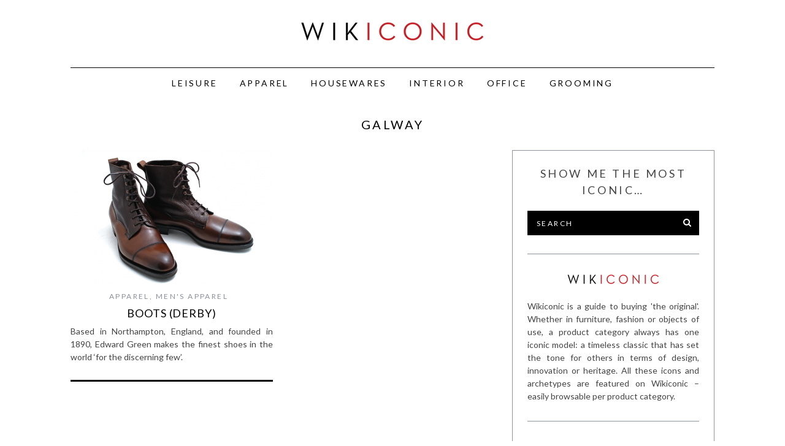

--- FILE ---
content_type: text/html; charset=UTF-8
request_url: https://wikiconic.com/tag/galway/
body_size: 11399
content:
<!DOCTYPE html>
<!--[if lt IE 9]><html lang="en-GB" class="oldie"><![endif]-->
<!--[if (gte IE 9) | !(IE)]><!--><html lang="en-GB" class="modern"><!--<![endif]-->
<head>
<meta charset="UTF-8" />
<meta name="viewport" content="width=device-width, initial-scale=1" />
<!--[if IE]><meta http-equiv='X-UA-Compatible' content='IE=edge,chrome=1'><![endif]-->
<title>Galway | Wikiconic</title>
<link rel="shortcut icon" href="http://wikiconic.com/wp-content/uploads/2017/11/wikiconic.ico" />
<link rel="apple-touch-icon-precomposed" href="http://wikiconic.com/wp-content/uploads/2015/01/twitter.png" />

<meta name='robots' content='max-image-preview:large' />
	<style>img:is([sizes="auto" i], [sizes^="auto," i]) { contain-intrinsic-size: 3000px 1500px }</style>
	<link rel='dns-prefetch' href='//fonts.googleapis.com' />
<link rel='preconnect' href='https://fonts.gstatic.com' crossorigin />
<link rel="alternate" type="application/rss+xml" title="Wikiconic &raquo; Feed" href="https://wikiconic.com/feed/" />
<link rel="alternate" type="application/rss+xml" title="Wikiconic &raquo; Comments Feed" href="https://wikiconic.com/comments/feed/" />
<link rel="alternate" type="application/rss+xml" title="Wikiconic &raquo; Galway Tag Feed" href="https://wikiconic.com/tag/galway/feed/" />
<script type="text/javascript">
/* <![CDATA[ */
window._wpemojiSettings = {"baseUrl":"https:\/\/s.w.org\/images\/core\/emoji\/15.1.0\/72x72\/","ext":".png","svgUrl":"https:\/\/s.w.org\/images\/core\/emoji\/15.1.0\/svg\/","svgExt":".svg","source":{"concatemoji":"https:\/\/wikiconic.com\/wp-includes\/js\/wp-emoji-release.min.js?ver=6.8.1"}};
/*! This file is auto-generated */
!function(i,n){var o,s,e;function c(e){try{var t={supportTests:e,timestamp:(new Date).valueOf()};sessionStorage.setItem(o,JSON.stringify(t))}catch(e){}}function p(e,t,n){e.clearRect(0,0,e.canvas.width,e.canvas.height),e.fillText(t,0,0);var t=new Uint32Array(e.getImageData(0,0,e.canvas.width,e.canvas.height).data),r=(e.clearRect(0,0,e.canvas.width,e.canvas.height),e.fillText(n,0,0),new Uint32Array(e.getImageData(0,0,e.canvas.width,e.canvas.height).data));return t.every(function(e,t){return e===r[t]})}function u(e,t,n){switch(t){case"flag":return n(e,"\ud83c\udff3\ufe0f\u200d\u26a7\ufe0f","\ud83c\udff3\ufe0f\u200b\u26a7\ufe0f")?!1:!n(e,"\ud83c\uddfa\ud83c\uddf3","\ud83c\uddfa\u200b\ud83c\uddf3")&&!n(e,"\ud83c\udff4\udb40\udc67\udb40\udc62\udb40\udc65\udb40\udc6e\udb40\udc67\udb40\udc7f","\ud83c\udff4\u200b\udb40\udc67\u200b\udb40\udc62\u200b\udb40\udc65\u200b\udb40\udc6e\u200b\udb40\udc67\u200b\udb40\udc7f");case"emoji":return!n(e,"\ud83d\udc26\u200d\ud83d\udd25","\ud83d\udc26\u200b\ud83d\udd25")}return!1}function f(e,t,n){var r="undefined"!=typeof WorkerGlobalScope&&self instanceof WorkerGlobalScope?new OffscreenCanvas(300,150):i.createElement("canvas"),a=r.getContext("2d",{willReadFrequently:!0}),o=(a.textBaseline="top",a.font="600 32px Arial",{});return e.forEach(function(e){o[e]=t(a,e,n)}),o}function t(e){var t=i.createElement("script");t.src=e,t.defer=!0,i.head.appendChild(t)}"undefined"!=typeof Promise&&(o="wpEmojiSettingsSupports",s=["flag","emoji"],n.supports={everything:!0,everythingExceptFlag:!0},e=new Promise(function(e){i.addEventListener("DOMContentLoaded",e,{once:!0})}),new Promise(function(t){var n=function(){try{var e=JSON.parse(sessionStorage.getItem(o));if("object"==typeof e&&"number"==typeof e.timestamp&&(new Date).valueOf()<e.timestamp+604800&&"object"==typeof e.supportTests)return e.supportTests}catch(e){}return null}();if(!n){if("undefined"!=typeof Worker&&"undefined"!=typeof OffscreenCanvas&&"undefined"!=typeof URL&&URL.createObjectURL&&"undefined"!=typeof Blob)try{var e="postMessage("+f.toString()+"("+[JSON.stringify(s),u.toString(),p.toString()].join(",")+"));",r=new Blob([e],{type:"text/javascript"}),a=new Worker(URL.createObjectURL(r),{name:"wpTestEmojiSupports"});return void(a.onmessage=function(e){c(n=e.data),a.terminate(),t(n)})}catch(e){}c(n=f(s,u,p))}t(n)}).then(function(e){for(var t in e)n.supports[t]=e[t],n.supports.everything=n.supports.everything&&n.supports[t],"flag"!==t&&(n.supports.everythingExceptFlag=n.supports.everythingExceptFlag&&n.supports[t]);n.supports.everythingExceptFlag=n.supports.everythingExceptFlag&&!n.supports.flag,n.DOMReady=!1,n.readyCallback=function(){n.DOMReady=!0}}).then(function(){return e}).then(function(){var e;n.supports.everything||(n.readyCallback(),(e=n.source||{}).concatemoji?t(e.concatemoji):e.wpemoji&&e.twemoji&&(t(e.twemoji),t(e.wpemoji)))}))}((window,document),window._wpemojiSettings);
/* ]]> */
</script>
<style id='wp-emoji-styles-inline-css' type='text/css'>

	img.wp-smiley, img.emoji {
		display: inline !important;
		border: none !important;
		box-shadow: none !important;
		height: 1em !important;
		width: 1em !important;
		margin: 0 0.07em !important;
		vertical-align: -0.1em !important;
		background: none !important;
		padding: 0 !important;
	}
</style>
<link rel='stylesheet' id='wp-block-library-css' href='https://wikiconic.com/wp-includes/css/dist/block-library/style.min.css?ver=6.8.1' type='text/css' media='all' />
<style id='classic-theme-styles-inline-css' type='text/css'>
/*! This file is auto-generated */
.wp-block-button__link{color:#fff;background-color:#32373c;border-radius:9999px;box-shadow:none;text-decoration:none;padding:calc(.667em + 2px) calc(1.333em + 2px);font-size:1.125em}.wp-block-file__button{background:#32373c;color:#fff;text-decoration:none}
</style>
<style id='global-styles-inline-css' type='text/css'>
:root{--wp--preset--aspect-ratio--square: 1;--wp--preset--aspect-ratio--4-3: 4/3;--wp--preset--aspect-ratio--3-4: 3/4;--wp--preset--aspect-ratio--3-2: 3/2;--wp--preset--aspect-ratio--2-3: 2/3;--wp--preset--aspect-ratio--16-9: 16/9;--wp--preset--aspect-ratio--9-16: 9/16;--wp--preset--color--black: #000000;--wp--preset--color--cyan-bluish-gray: #abb8c3;--wp--preset--color--white: #ffffff;--wp--preset--color--pale-pink: #f78da7;--wp--preset--color--vivid-red: #cf2e2e;--wp--preset--color--luminous-vivid-orange: #ff6900;--wp--preset--color--luminous-vivid-amber: #fcb900;--wp--preset--color--light-green-cyan: #7bdcb5;--wp--preset--color--vivid-green-cyan: #00d084;--wp--preset--color--pale-cyan-blue: #8ed1fc;--wp--preset--color--vivid-cyan-blue: #0693e3;--wp--preset--color--vivid-purple: #9b51e0;--wp--preset--gradient--vivid-cyan-blue-to-vivid-purple: linear-gradient(135deg,rgba(6,147,227,1) 0%,rgb(155,81,224) 100%);--wp--preset--gradient--light-green-cyan-to-vivid-green-cyan: linear-gradient(135deg,rgb(122,220,180) 0%,rgb(0,208,130) 100%);--wp--preset--gradient--luminous-vivid-amber-to-luminous-vivid-orange: linear-gradient(135deg,rgba(252,185,0,1) 0%,rgba(255,105,0,1) 100%);--wp--preset--gradient--luminous-vivid-orange-to-vivid-red: linear-gradient(135deg,rgba(255,105,0,1) 0%,rgb(207,46,46) 100%);--wp--preset--gradient--very-light-gray-to-cyan-bluish-gray: linear-gradient(135deg,rgb(238,238,238) 0%,rgb(169,184,195) 100%);--wp--preset--gradient--cool-to-warm-spectrum: linear-gradient(135deg,rgb(74,234,220) 0%,rgb(151,120,209) 20%,rgb(207,42,186) 40%,rgb(238,44,130) 60%,rgb(251,105,98) 80%,rgb(254,248,76) 100%);--wp--preset--gradient--blush-light-purple: linear-gradient(135deg,rgb(255,206,236) 0%,rgb(152,150,240) 100%);--wp--preset--gradient--blush-bordeaux: linear-gradient(135deg,rgb(254,205,165) 0%,rgb(254,45,45) 50%,rgb(107,0,62) 100%);--wp--preset--gradient--luminous-dusk: linear-gradient(135deg,rgb(255,203,112) 0%,rgb(199,81,192) 50%,rgb(65,88,208) 100%);--wp--preset--gradient--pale-ocean: linear-gradient(135deg,rgb(255,245,203) 0%,rgb(182,227,212) 50%,rgb(51,167,181) 100%);--wp--preset--gradient--electric-grass: linear-gradient(135deg,rgb(202,248,128) 0%,rgb(113,206,126) 100%);--wp--preset--gradient--midnight: linear-gradient(135deg,rgb(2,3,129) 0%,rgb(40,116,252) 100%);--wp--preset--font-size--small: 13px;--wp--preset--font-size--medium: 20px;--wp--preset--font-size--large: 36px;--wp--preset--font-size--x-large: 42px;--wp--preset--spacing--20: 0.44rem;--wp--preset--spacing--30: 0.67rem;--wp--preset--spacing--40: 1rem;--wp--preset--spacing--50: 1.5rem;--wp--preset--spacing--60: 2.25rem;--wp--preset--spacing--70: 3.38rem;--wp--preset--spacing--80: 5.06rem;--wp--preset--shadow--natural: 6px 6px 9px rgba(0, 0, 0, 0.2);--wp--preset--shadow--deep: 12px 12px 50px rgba(0, 0, 0, 0.4);--wp--preset--shadow--sharp: 6px 6px 0px rgba(0, 0, 0, 0.2);--wp--preset--shadow--outlined: 6px 6px 0px -3px rgba(255, 255, 255, 1), 6px 6px rgba(0, 0, 0, 1);--wp--preset--shadow--crisp: 6px 6px 0px rgba(0, 0, 0, 1);}:where(.is-layout-flex){gap: 0.5em;}:where(.is-layout-grid){gap: 0.5em;}body .is-layout-flex{display: flex;}.is-layout-flex{flex-wrap: wrap;align-items: center;}.is-layout-flex > :is(*, div){margin: 0;}body .is-layout-grid{display: grid;}.is-layout-grid > :is(*, div){margin: 0;}:where(.wp-block-columns.is-layout-flex){gap: 2em;}:where(.wp-block-columns.is-layout-grid){gap: 2em;}:where(.wp-block-post-template.is-layout-flex){gap: 1.25em;}:where(.wp-block-post-template.is-layout-grid){gap: 1.25em;}.has-black-color{color: var(--wp--preset--color--black) !important;}.has-cyan-bluish-gray-color{color: var(--wp--preset--color--cyan-bluish-gray) !important;}.has-white-color{color: var(--wp--preset--color--white) !important;}.has-pale-pink-color{color: var(--wp--preset--color--pale-pink) !important;}.has-vivid-red-color{color: var(--wp--preset--color--vivid-red) !important;}.has-luminous-vivid-orange-color{color: var(--wp--preset--color--luminous-vivid-orange) !important;}.has-luminous-vivid-amber-color{color: var(--wp--preset--color--luminous-vivid-amber) !important;}.has-light-green-cyan-color{color: var(--wp--preset--color--light-green-cyan) !important;}.has-vivid-green-cyan-color{color: var(--wp--preset--color--vivid-green-cyan) !important;}.has-pale-cyan-blue-color{color: var(--wp--preset--color--pale-cyan-blue) !important;}.has-vivid-cyan-blue-color{color: var(--wp--preset--color--vivid-cyan-blue) !important;}.has-vivid-purple-color{color: var(--wp--preset--color--vivid-purple) !important;}.has-black-background-color{background-color: var(--wp--preset--color--black) !important;}.has-cyan-bluish-gray-background-color{background-color: var(--wp--preset--color--cyan-bluish-gray) !important;}.has-white-background-color{background-color: var(--wp--preset--color--white) !important;}.has-pale-pink-background-color{background-color: var(--wp--preset--color--pale-pink) !important;}.has-vivid-red-background-color{background-color: var(--wp--preset--color--vivid-red) !important;}.has-luminous-vivid-orange-background-color{background-color: var(--wp--preset--color--luminous-vivid-orange) !important;}.has-luminous-vivid-amber-background-color{background-color: var(--wp--preset--color--luminous-vivid-amber) !important;}.has-light-green-cyan-background-color{background-color: var(--wp--preset--color--light-green-cyan) !important;}.has-vivid-green-cyan-background-color{background-color: var(--wp--preset--color--vivid-green-cyan) !important;}.has-pale-cyan-blue-background-color{background-color: var(--wp--preset--color--pale-cyan-blue) !important;}.has-vivid-cyan-blue-background-color{background-color: var(--wp--preset--color--vivid-cyan-blue) !important;}.has-vivid-purple-background-color{background-color: var(--wp--preset--color--vivid-purple) !important;}.has-black-border-color{border-color: var(--wp--preset--color--black) !important;}.has-cyan-bluish-gray-border-color{border-color: var(--wp--preset--color--cyan-bluish-gray) !important;}.has-white-border-color{border-color: var(--wp--preset--color--white) !important;}.has-pale-pink-border-color{border-color: var(--wp--preset--color--pale-pink) !important;}.has-vivid-red-border-color{border-color: var(--wp--preset--color--vivid-red) !important;}.has-luminous-vivid-orange-border-color{border-color: var(--wp--preset--color--luminous-vivid-orange) !important;}.has-luminous-vivid-amber-border-color{border-color: var(--wp--preset--color--luminous-vivid-amber) !important;}.has-light-green-cyan-border-color{border-color: var(--wp--preset--color--light-green-cyan) !important;}.has-vivid-green-cyan-border-color{border-color: var(--wp--preset--color--vivid-green-cyan) !important;}.has-pale-cyan-blue-border-color{border-color: var(--wp--preset--color--pale-cyan-blue) !important;}.has-vivid-cyan-blue-border-color{border-color: var(--wp--preset--color--vivid-cyan-blue) !important;}.has-vivid-purple-border-color{border-color: var(--wp--preset--color--vivid-purple) !important;}.has-vivid-cyan-blue-to-vivid-purple-gradient-background{background: var(--wp--preset--gradient--vivid-cyan-blue-to-vivid-purple) !important;}.has-light-green-cyan-to-vivid-green-cyan-gradient-background{background: var(--wp--preset--gradient--light-green-cyan-to-vivid-green-cyan) !important;}.has-luminous-vivid-amber-to-luminous-vivid-orange-gradient-background{background: var(--wp--preset--gradient--luminous-vivid-amber-to-luminous-vivid-orange) !important;}.has-luminous-vivid-orange-to-vivid-red-gradient-background{background: var(--wp--preset--gradient--luminous-vivid-orange-to-vivid-red) !important;}.has-very-light-gray-to-cyan-bluish-gray-gradient-background{background: var(--wp--preset--gradient--very-light-gray-to-cyan-bluish-gray) !important;}.has-cool-to-warm-spectrum-gradient-background{background: var(--wp--preset--gradient--cool-to-warm-spectrum) !important;}.has-blush-light-purple-gradient-background{background: var(--wp--preset--gradient--blush-light-purple) !important;}.has-blush-bordeaux-gradient-background{background: var(--wp--preset--gradient--blush-bordeaux) !important;}.has-luminous-dusk-gradient-background{background: var(--wp--preset--gradient--luminous-dusk) !important;}.has-pale-ocean-gradient-background{background: var(--wp--preset--gradient--pale-ocean) !important;}.has-electric-grass-gradient-background{background: var(--wp--preset--gradient--electric-grass) !important;}.has-midnight-gradient-background{background: var(--wp--preset--gradient--midnight) !important;}.has-small-font-size{font-size: var(--wp--preset--font-size--small) !important;}.has-medium-font-size{font-size: var(--wp--preset--font-size--medium) !important;}.has-large-font-size{font-size: var(--wp--preset--font-size--large) !important;}.has-x-large-font-size{font-size: var(--wp--preset--font-size--x-large) !important;}
:where(.wp-block-post-template.is-layout-flex){gap: 1.25em;}:where(.wp-block-post-template.is-layout-grid){gap: 1.25em;}
:where(.wp-block-columns.is-layout-flex){gap: 2em;}:where(.wp-block-columns.is-layout-grid){gap: 2em;}
:root :where(.wp-block-pullquote){font-size: 1.5em;line-height: 1.6;}
</style>
<link rel='stylesheet' id='contact-form-7-css' href='https://wikiconic.com/wp-content/plugins/contact-form-7/includes/css/styles.css?ver=6.0.6' type='text/css' media='all' />
<link rel='stylesheet' id='sc-frontend-style-css' href='https://wikiconic.com/wp-content/plugins/shortcodes-indep/css/frontend-style.css?ver=6.8.1' type='text/css' media='all' />
<link rel='stylesheet' id='main-style-css' href='https://wikiconic.com/wp-content/themes/simplemag/style.css?ver=6.8.1' type='text/css' media='all' />
<style id='akismet-widget-style-inline-css' type='text/css'>

			.a-stats {
				--akismet-color-mid-green: #357b49;
				--akismet-color-white: #fff;
				--akismet-color-light-grey: #f6f7f7;

				max-width: 350px;
				width: auto;
			}

			.a-stats * {
				all: unset;
				box-sizing: border-box;
			}

			.a-stats strong {
				font-weight: 600;
			}

			.a-stats a.a-stats__link,
			.a-stats a.a-stats__link:visited,
			.a-stats a.a-stats__link:active {
				background: var(--akismet-color-mid-green);
				border: none;
				box-shadow: none;
				border-radius: 8px;
				color: var(--akismet-color-white);
				cursor: pointer;
				display: block;
				font-family: -apple-system, BlinkMacSystemFont, 'Segoe UI', 'Roboto', 'Oxygen-Sans', 'Ubuntu', 'Cantarell', 'Helvetica Neue', sans-serif;
				font-weight: 500;
				padding: 12px;
				text-align: center;
				text-decoration: none;
				transition: all 0.2s ease;
			}

			/* Extra specificity to deal with TwentyTwentyOne focus style */
			.widget .a-stats a.a-stats__link:focus {
				background: var(--akismet-color-mid-green);
				color: var(--akismet-color-white);
				text-decoration: none;
			}

			.a-stats a.a-stats__link:hover {
				filter: brightness(110%);
				box-shadow: 0 4px 12px rgba(0, 0, 0, 0.06), 0 0 2px rgba(0, 0, 0, 0.16);
			}

			.a-stats .count {
				color: var(--akismet-color-white);
				display: block;
				font-size: 1.5em;
				line-height: 1.4;
				padding: 0 13px;
				white-space: nowrap;
			}
		
</style>
<link rel="preload" as="style" href="https://fonts.googleapis.com/css?family=Lato:400&#038;subset=latin-ext,latin&#038;display=swap&#038;ver=1546244565" /><link rel="stylesheet" href="https://fonts.googleapis.com/css?family=Lato:400&#038;subset=latin-ext,latin&#038;display=swap&#038;ver=1546244565" media="print" onload="this.media='all'"><noscript><link rel="stylesheet" href="https://fonts.googleapis.com/css?family=Lato:400&#038;subset=latin-ext,latin&#038;display=swap&#038;ver=1546244565" /></noscript><script type="text/javascript" src="https://wikiconic.com/wp-includes/js/jquery/jquery.min.js?ver=3.7.1" id="jquery-core-js"></script>
<script type="text/javascript" src="https://wikiconic.com/wp-includes/js/jquery/jquery-migrate.min.js?ver=3.4.1" id="jquery-migrate-js"></script>
<link rel="https://api.w.org/" href="https://wikiconic.com/wp-json/" /><link rel="alternate" title="JSON" type="application/json" href="https://wikiconic.com/wp-json/wp/v2/tags/77" /><link rel="EditURI" type="application/rsd+xml" title="RSD" href="https://wikiconic.com/xmlrpc.php?rsd" />
<meta name="generator" content="WordPress 6.8.1" />
<meta name="generator" content="Redux 4.5.7" /><style type="text/css">
.main-menu > ul > li:hover > a {color:#8c919b;}.secondary-menu ul > li:hover > a {color:#8c919b;}.main-menu > ul > .link-arrow > a:after{border-color:transparent transparent #000000;}.main-menu > ul > li > .sub-menu{border-top-color:#000000;}.modern .content-over-image figure:before{opacity:0.0;}.top-strip #searchform input, .top-strip #searchform button{color:#ffffff}.modern .content-over-image:hover figure:before{opacity:0.2;}.main-menu .sub-menu .sub-links a:after{background-color:#ffffff}.sidebar .widget{border-bottom:1px solid #8c919b;}.footer-sidebar .widget_rss li:after,.footer-sidebar .widget_pages li a:after,.footer-sidebar .widget_nav_menu li a:after,.footer-sidebar .widget_categories ul li:after, .footer-sidebar .widget_recent_entries li:after,.footer-sidebar .widget_recent_comments li:after{background-color:#ffffff;}.footer-sidebar .widget_ti_latest_comments .comment-text:after{border-bottom-color:#000000;}.footer-sidebar .widget_ti_latest_comments .comment-text:before{border-bottom-color:#585b61;}.footer-sidebar .widget_ti_latest_comments .comment-text{border-color:#585b61;}
.sub-menu-columns .sub-menu .sub-links > .menu-item-has-children > a {color:#8c919b;}
@media only screen and (min-width: 751px) {#gallery-carousel,#gallery-carousel .gallery-item{height:580px;}}
/* Custom CSS */
.entry-summary{
 	text-align: justify;
    text-justify: inter-word;
}</style>
<style id="ti_option-dynamic-css" title="dynamic-css" class="redux-options-output">h1, h2, h3, h4, h5, h6, .main-menu a, .secondary-menu a, .widget_pages, .widget_categories, .widget_nav_menu, .tagline, .sub-title, .entry-meta, .entry-note, .read-more, #submit, .ltr .single .entry-content > p:first-of-type:first-letter, input#s, .single-author-box .vcard, .comment-author, .comment-meta, .comment-reply-link, #respond label, .copyright, #wp-calendar tbody, .latest-reviews i, .score-box .total{font-family:Lato;font-weight:400;font-style:normal;}.title-with-sep, .title-with-bg, .classic-layout .entry-title, .posts-slider .entry-title{font-size:20px;}.main-menu > ul > li{font-size:14px;}body{font-family:Lato;font-weight:400;font-style:normal;font-size:14px;}body, .site-content, .layout-full .title-with-sep .title, .layout-full .title-with-sep .entry-title{background-color:#ffffff;}.entry-image, .paging-navigation .current, .link-pages span, .score-line span, .entry-breakdown .item .score-line, .widget_ti_most_commented span, .all-news-link .read-more{background-color:transparent;}.paging-navigation .current, .widget span i, .score-line span i, .all-news-link .read-more{color:#000000;}#masthead, .main-menu-fixed{background-color:#ffffff;}.top-strip, .secondary-menu .sub-menu, .top-strip #searchform input[type="text"], .top-strip .social li ul{background-color:#000000;}.secondary-menu a{color:#ffffff;}.secondary-menu a:hover{color:#8c919b;}.secondary-menu li, .top-strip #searchform input[type="text"]{border-color:transparent;}.top-strip .social li a{color:#8c919b;}.main-menu,.sticky-active .main-menu-fixed{background-color:#ffffff;}.main-menu > ul > li > a{color:#000000;}.main-menu > ul > li > a:hover{color:#8c919b;}.main-menu > ul > li:after{color:transparent;}.main-menu{border-top:1px solid #000000;}.main-menu{border-bottom:1px none #000000;}.main-menu .sub-menu,.main-menu .sub-menu-two-columns .sub-menu:before{background-color:#000000;}.sub-links li a{color:#ffffff;}.sub-links li a:hover{color:#8c919b;}.main-menu .sub-menu .sub-links a:after{background-color:transparent;}.main-menu .sub-menu:after{background-color:#000000;}.sub-posts li a{color:#ffffff;}.sub-posts li a:hover{color:#8c919b;}.modern .content-over-image figure:before{background-color:#000000;}.sidebar{border-top:1px solid #8c919b;border-bottom:1px solid #8c919b;border-left:1px solid #8c919b;border-right:1px solid #8c919b;}.slide-dock{background-color:#ffffff;}.slide-dock h3, .slide-dock a, .slide-dock p{color:#000000;}.footer-sidebar, .widget_ti_most_commented li a{background-color:#000000;}.footer-sidebar .widget h3{color:#ffffff;}.footer-sidebar{color:#ffffff;}.footer-sidebar .widget a{color:#ffffff;}.footer-sidebar .widget a:hover{color:#8c919b;}.widget-area-2, .widget-area-3, .footer-sidebar .widget{border-top:1px none #585b61;border-bottom:1px none #585b61;border-left:1px none #585b61;border-right:1px none #585b61;}.copyright{background-color:#000000;}.copyright, .copyright a{color:#ffffff;}</style>
</head>

<body class="archive tag tag-galway tag-77 wp-theme-simplemag ltr" itemscope itemtype="http://schema.org/WebPage">

    <div id="pageslide" class="st-menu st-effect">
    	<a href="#" id="close-pageslide"><i class="icomoon-remove-sign"></i></a>
    </div><!-- Sidebar in Mobile View -->
    
	    <section id="site" class="layout-full">
        <div class="site-content">
    
            <header id="masthead" role="banner" class="clearfix with-menu hide-strip top-strip-fixed" itemscope itemtype="http://schema.org/WPHeader">
                
                <div class="no-print top-strip">
                    <div class="wrapper clearfix">
            
                        
<form method="get" id="searchform" action="https://wikiconic.com/" role="search">
	<input type="text" name="s" id="s" value="Search" onfocus="if(this.value=='Search')this.value='';" onblur="if(this.value=='')this.value='Search';" />
    <button type="submit">
    	<i class="icomoon-search"></i>
    </button>
</form>
                        
                        <a href="#" id="open-pageslide" data-effect="st-effect"><i class="icomoon-menu"></i></a>
                        
                        <nav class="secondary-menu" role="navigation" itemscope="itemscope" itemtype="http://schema.org/SiteNavigationElement"><ul id="menu-wikiconic" class="menu"><li id="menu-item-937" class="menu-item menu-item-type-custom menu-item-object-custom menu-item-home menu-item-937"><a href="http://wikiconic.com/">Home</a></li>
<li id="menu-item-938" class="menu-item menu-item-type-post_type menu-item-object-page menu-item-has-children menu-item-938"><a href="https://wikiconic.com/about/">About</a>
<ul class="sub-menu">
	<li id="menu-item-2513" class="menu-item menu-item-type-post_type menu-item-object-page menu-item-2513"><a href="https://wikiconic.com/mission/">Mission</a></li>
</ul>
</li>
<li id="menu-item-6580" class="menu-item menu-item-type-post_type menu-item-object-page current_page_parent menu-item-has-children menu-item-6580"><a href="https://wikiconic.com/posts/">All objects</a>
<ul class="sub-menu">
	<li id="menu-item-6592" class="menu-item menu-item-type-taxonomy menu-item-object-category menu-item-6592"><a href="https://wikiconic.com/category/apparel/">Apparel A-Z</a></li>
	<li id="menu-item-6595" class="menu-item menu-item-type-taxonomy menu-item-object-category menu-item-6595"><a href="https://wikiconic.com/category/grooming/">Grooming A-Z</a></li>
	<li id="menu-item-6593" class="menu-item menu-item-type-taxonomy menu-item-object-category menu-item-6593"><a href="https://wikiconic.com/category/housewares/">Housewares A-Z</a></li>
	<li id="menu-item-6594" class="menu-item menu-item-type-taxonomy menu-item-object-category menu-item-6594"><a href="https://wikiconic.com/category/interior/">Interior A-Z</a></li>
	<li id="menu-item-6591" class="menu-item menu-item-type-taxonomy menu-item-object-category menu-item-6591"><a href="https://wikiconic.com/category/leisure/">Leisure A-Z</a></li>
	<li id="menu-item-6596" class="menu-item menu-item-type-taxonomy menu-item-object-category menu-item-6596"><a href="https://wikiconic.com/category/office/">Office A-Z</a></li>
	<li id="menu-item-6598" class="menu-item menu-item-type-post_type menu-item-object-page current_page_parent menu-item-6598"><a href="https://wikiconic.com/posts/">View all objects</a></li>
</ul>
</li>
<li id="menu-item-7666" class="menu-item menu-item-type-taxonomy menu-item-object-category menu-item-7666"><a href="https://wikiconic.com/category/articles/">Articles</a></li>
<li id="menu-item-1579" class="menu-item menu-item-type-post_type menu-item-object-page menu-item-has-children menu-item-1579"><a href="https://wikiconic.com/contact/">Contact</a>
<ul class="sub-menu">
	<li id="menu-item-940" class="menu-item menu-item-type-post_type menu-item-object-page menu-item-940"><a href="https://wikiconic.com/colofon/">Colofon</a></li>
	<li id="menu-item-6597" class="menu-item menu-item-type-post_type menu-item-object-page menu-item-6597"><a href="https://wikiconic.com/contact/">Contact sheet</a></li>
</ul>
</li>
</ul></nav>                    </div><!-- .wrapper -->
                </div><!-- .top-strip -->
                
                
                <div id="branding" class="animated">
                    <div class="wrapper">
                    
<div class="header header-default">
    <a class="logo" href="https://wikiconic.com/">
        <img src="http://wikiconic.com/wp-content/uploads/2018/10/Wikiconic_Neutra.png" alt="Wikiconic - What do I need to own?" width="300" height="45" />
    </a><!-- Logo -->
    
    </div><!-- .header-default -->                    </div><!-- .wrapper -->
                </div><!-- #branding -->
                
				<div class="no-print animated main-menu-container"><nav class="wrapper main-menu" role="navigation" itemscope="itemscope" itemtype="http://schema.org/SiteNavigationElement"><ul id="menu-categories" class="menu"><li id="menu-item-109" class="menu-item menu-item-type-taxonomy menu-item-object-category menu-item-has-children"><a href="https://wikiconic.com/category/leisure/">Leisure</a><div class="sub-menu"><ul class="sub-posts">
								<li>
									<figure>
										<a href="https://wikiconic.com/bicycle-kids/"><img src="https://wikiconic.com/wp-content/uploads/2017/03/Raleigh_Chopper_wikiconic-296x197.jpg" alt="Bicycle (kid&#8217;s)" width="296" height="197" /></a>
									</figure>
									<a href="https://wikiconic.com/bicycle-kids/">Bicycle (kid&#8217;s)</a>
								</li>
								<li>
									<figure>
										<a href="https://wikiconic.com/golf-shoes/"><img src="https://wikiconic.com/wp-content/uploads/2017/03/Footjoy_Dryjoy_wikiconic-296x197.png" alt="Golf shoes" width="296" height="197" /></a>
									</figure>
									<a href="https://wikiconic.com/golf-shoes/">Golf shoes</a>
								</li>
								<li>
									<figure>
										<a href="https://wikiconic.com/tricycle/"><img src="https://wikiconic.com/wp-content/uploads/2017/04/Winther_405_wikiconic-296x197.png" alt="Tricycle" width="296" height="197" /></a>
									</figure>
									<a href="https://wikiconic.com/tricycle/">Tricycle</a>
								</li></ul>
<ul class="sub-links">
	<li id="menu-item-1332" class="menu-item menu-item-type-taxonomy menu-item-object-category"><a href="https://wikiconic.com/category/collectables/">Collectables</a><div class="sub-menu"></div>
</li>
	<li id="menu-item-106" class="menu-item menu-item-type-taxonomy menu-item-object-category"><a href="https://wikiconic.com/category/garden-outdoors/">Garden &#038; Outdoors</a><div class="sub-menu"></div>
</li>
	<li id="menu-item-1078" class="menu-item menu-item-type-taxonomy menu-item-object-category"><a href="https://wikiconic.com/category/hobby/">Hobby &#038; Creativity</a><div class="sub-menu"></div>
</li>
	<li id="menu-item-2578" class="menu-item menu-item-type-taxonomy menu-item-object-category"><a href="https://wikiconic.com/category/toys/">Kids &#038; Toys</a><div class="sub-menu"></div>
</li>
	<li id="menu-item-1079" class="menu-item menu-item-type-taxonomy menu-item-object-category"><a href="https://wikiconic.com/category/sports/">Sports &#038; Games</a><div class="sub-menu"></div>
</li>
	<li id="menu-item-1179" class="menu-item menu-item-type-taxonomy menu-item-object-category"><a href="https://wikiconic.com/category/tools/">Tools &#038; DIY</a><div class="sub-menu"></div>
</li>
	<li id="menu-item-1080" class="menu-item menu-item-type-taxonomy menu-item-object-category"><a href="https://wikiconic.com/category/transportation/">Transportation</a><div class="sub-menu"></div>
</li>
</ul>
</div>
</li>
<li id="menu-item-104" class="menu-item menu-item-type-taxonomy menu-item-object-category menu-item-has-children"><a href="https://wikiconic.com/category/apparel/">Apparel</a><div class="sub-menu"><ul class="sub-posts">
								<li>
									<figure>
										<a href="https://wikiconic.com/shopping-bag-nylon/"><img src="https://wikiconic.com/wp-content/uploads/2017/04/Longchamp_Pliage_wikiconic-296x197.png" alt="Shopping bag (nylon)" width="296" height="197" /></a>
									</figure>
									<a href="https://wikiconic.com/shopping-bag-nylon/">Shopping bag (nylon)</a>
								</li>
								<li>
									<figure>
										<a href="https://wikiconic.com/jacket-varsity/"><img src="https://wikiconic.com/wp-content/uploads/2017/10/Dehen_Varsity_wikiconic-296x197.png" alt="Jacket (varsity)" width="296" height="197" /></a>
									</figure>
									<a href="https://wikiconic.com/jacket-varsity/">Jacket (varsity)</a>
								</li>
								<li>
									<figure>
										<a href="https://wikiconic.com/shirt-white/"><img src="https://wikiconic.com/wp-content/uploads/2017/03/Luigi_Borrelli_wikiconic-296x197.png" alt="Shirt (white)" width="296" height="197" /></a>
									</figure>
									<a href="https://wikiconic.com/shirt-white/">Shirt (white)</a>
								</li></ul>
<ul class="sub-links">
	<li id="menu-item-137" class="menu-item menu-item-type-taxonomy menu-item-object-category"><a href="https://wikiconic.com/category/mens-apparel/">Men&#8217;s apparel</a><div class="sub-menu"></div>
</li>
	<li id="menu-item-138" class="menu-item menu-item-type-taxonomy menu-item-object-category"><a href="https://wikiconic.com/category/womens-apparel/">Women&#8217;s apparel</a><div class="sub-menu"></div>
</li>
	<li id="menu-item-147" class="menu-item menu-item-type-taxonomy menu-item-object-category"><a href="https://wikiconic.com/category/mens-accessories/">Men&#8217;s Accessories</a><div class="sub-menu"></div>
</li>
	<li id="menu-item-149" class="menu-item menu-item-type-taxonomy menu-item-object-category"><a href="https://wikiconic.com/category/womens-accessories/">Women&#8217;s Accessories</a><div class="sub-menu"></div>
</li>
	<li id="menu-item-1545" class="menu-item menu-item-type-taxonomy menu-item-object-category"><a href="https://wikiconic.com/category/bags/">Bags &#038; Luggage</a><div class="sub-menu"></div>
</li>
</ul>
</div>
</li>
<li id="menu-item-108" class="menu-item menu-item-type-taxonomy menu-item-object-category menu-item-has-children"><a href="https://wikiconic.com/category/housewares/">Housewares</a><div class="sub-menu"><ul class="sub-posts">
								<li>
									<figure>
										<a href="https://wikiconic.com/espresso-machine-domestic/"><img src="https://wikiconic.com/wp-content/uploads/2017/06/Vibiemme_Domobar_wikiconic-296x197.png" alt="Espresso machine (domestic)" width="296" height="197" /></a>
									</figure>
									<a href="https://wikiconic.com/espresso-machine-domestic/">Espresso machine (domestic)</a>
								</li>
								<li>
									<figure>
										<a href="https://wikiconic.com/cookware-carbon-steel/"><img src="https://wikiconic.com/wp-content/uploads/2017/06/BK_Karaat_Carbon_Steel_wikiconic-296x197.png" alt="Cookware (carbon steel)" width="296" height="197" /></a>
									</figure>
									<a href="https://wikiconic.com/cookware-carbon-steel/">Cookware (carbon steel)</a>
								</li>
								<li>
									<figure>
										<a href="https://wikiconic.com/frying-pan-forged-iron/"><img src="https://wikiconic.com/wp-content/uploads/2017/06/Turk_wikiconic-296x197.png" alt="Frying pan (forged iron)" width="296" height="197" /></a>
									</figure>
									<a href="https://wikiconic.com/frying-pan-forged-iron/">Frying pan (forged iron)</a>
								</li></ul>
<ul class="sub-links">
	<li id="menu-item-1213" class="menu-item menu-item-type-taxonomy menu-item-object-category"><a href="https://wikiconic.com/category/kitchen-appliances/">Kitchen appliances</a><div class="sub-menu"></div>
</li>
	<li id="menu-item-1214" class="menu-item menu-item-type-taxonomy menu-item-object-category"><a href="https://wikiconic.com/category/tableware/">Tableware</a><div class="sub-menu"></div>
</li>
	<li id="menu-item-1222" class="menu-item menu-item-type-taxonomy menu-item-object-category"><a href="https://wikiconic.com/category/housekeeping/">Housekeeping</a><div class="sub-menu"></div>
</li>
</ul>
</div>
</li>
<li id="menu-item-107" class="menu-item menu-item-type-taxonomy menu-item-object-category menu-item-has-children"><a href="https://wikiconic.com/category/interior/">Interior</a><div class="sub-menu"><ul class="sub-posts">
								<li>
									<figure>
										<a href="https://wikiconic.com/chair-cardboard/"><img src="https://wikiconic.com/wp-content/uploads/2018/03/Gehry_Wiggle_Vitra_wikiconic-296x197.png" alt="Chair (cardboard)" width="296" height="197" /></a>
									</figure>
									<a href="https://wikiconic.com/chair-cardboard/">Chair (cardboard)</a>
								</li>
								<li>
									<figure>
										<a href="https://wikiconic.com/armchair-wire/"><img src="https://wikiconic.com/wp-content/uploads/2017/11/Platner_Armchair_Knoll_wikiconic-296x197.png" alt="Armchair (wire)" width="296" height="197" /></a>
									</figure>
									<a href="https://wikiconic.com/armchair-wire/">Armchair (wire)</a>
								</li>
								<li>
									<figure>
										<a href="https://wikiconic.com/reflector-lamp/"><img src="https://wikiconic.com/wp-content/uploads/2017/10/Taccio_Flos_Castiglioni_wikiconic-296x197.jpg" alt="Reflector lamp" width="296" height="197" /></a>
									</figure>
									<a href="https://wikiconic.com/reflector-lamp/">Reflector lamp</a>
								</li></ul>
<ul class="sub-links">
	<li id="menu-item-1221" class="menu-item menu-item-type-taxonomy menu-item-object-category"><a href="https://wikiconic.com/category/furniture/">Furniture</a><div class="sub-menu"></div>
</li>
	<li id="menu-item-1223" class="menu-item menu-item-type-taxonomy menu-item-object-category"><a href="https://wikiconic.com/category/lighting/">Lighting</a><div class="sub-menu"></div>
</li>
	<li id="menu-item-3049" class="menu-item menu-item-type-taxonomy menu-item-object-category"><a href="https://wikiconic.com/category/interior-accessories/">Interior Accessories</a><div class="sub-menu"></div>
</li>
	<li id="menu-item-1220" class="menu-item menu-item-type-taxonomy menu-item-object-category"><a href="https://wikiconic.com/category/electronics/">Electronics</a><div class="sub-menu"></div>
</li>
</ul>
</div>
</li>
<li id="menu-item-148" class="menu-item menu-item-type-taxonomy menu-item-object-category menu-item-has-children"><a href="https://wikiconic.com/category/office/">Office</a><div class="sub-menu"><ul class="sub-posts">
								<li>
									<figure>
										<a href="https://wikiconic.com/pen-rollerball/"><img src="https://wikiconic.com/wp-content/uploads/2017/06/Pentel_R50_fine_point_wikiconic-296x197.png" alt="Pen (rollerball)" width="296" height="197" /></a>
									</figure>
									<a href="https://wikiconic.com/pen-rollerball/">Pen (rollerball)</a>
								</li>
								<li>
									<figure>
										<a href="https://wikiconic.com/credit-card/"><img src="https://wikiconic.com/wp-content/uploads/2017/06/American_Express_wikiconic-296x197.png" alt="Credit card" width="296" height="197" /></a>
									</figure>
									<a href="https://wikiconic.com/credit-card/">Credit card</a>
								</li>
								<li>
									<figure>
										<a href="https://wikiconic.com/pen-fineliner/"><img src="https://wikiconic.com/wp-content/uploads/2017/01/Stabilo_Point88_wikiconic-296x197.png" alt="Pen (fineliner)" width="296" height="197" /></a>
									</figure>
									<a href="https://wikiconic.com/pen-fineliner/">Pen (fineliner)</a>
								</li></ul>
<ul class="sub-links">
	<li id="menu-item-1927" class="menu-item menu-item-type-taxonomy menu-item-object-category"><a href="https://wikiconic.com/category/office-equipment/">Office Equipment</a><div class="sub-menu"></div>
</li>
	<li id="menu-item-1928" class="menu-item menu-item-type-taxonomy menu-item-object-category"><a href="https://wikiconic.com/category/office-furniture/">Office Furniture</a><div class="sub-menu"></div>
</li>
</ul>
</div>
</li>
<li id="menu-item-1175" class="menu-item menu-item-type-taxonomy menu-item-object-category menu-item-has-children"><a href="https://wikiconic.com/category/grooming/">Grooming</a><div class="sub-menu"><ul class="sub-posts">
								<li>
									<figure>
										<a href="https://wikiconic.com/bodylotion/"><img src="https://wikiconic.com/wp-content/uploads/2017/06/Kiehls_Creme_de_Corps_wikiconic-296x197.png" alt="Bodylotion" width="296" height="197" /></a>
									</figure>
									<a href="https://wikiconic.com/bodylotion/">Bodylotion</a>
								</li>
								<li>
									<figure>
										<a href="https://wikiconic.com/mascara/"><img src="https://wikiconic.com/wp-content/uploads/2017/05/Maybelinne_Great_Lash_wikiconic-296x197.png" alt="Mascara" width="296" height="197" /></a>
									</figure>
									<a href="https://wikiconic.com/mascara/">Mascara</a>
								</li>
								<li>
									<figure>
										<a href="https://wikiconic.com/lipstick/"><img src="https://wikiconic.com/wp-content/uploads/2017/05/MAC_Ruby_Woo_wikiconic-296x197.png" alt="Lipstick" width="296" height="197" /></a>
									</figure>
									<a href="https://wikiconic.com/lipstick/">Lipstick</a>
								</li></ul>
<ul class="sub-links">
	<li id="menu-item-1176" class="menu-item menu-item-type-taxonomy menu-item-object-category"><a href="https://wikiconic.com/category/health/">Health</a><div class="sub-menu"></div>
</li>
	<li id="menu-item-1091" class="menu-item menu-item-type-taxonomy menu-item-object-category"><a href="https://wikiconic.com/category/mens-grooming/">Men&#8217;s grooming</a><div class="sub-menu"></div>
</li>
	<li id="menu-item-1092" class="menu-item menu-item-type-taxonomy menu-item-object-category"><a href="https://wikiconic.com/category/womens-grooming/">Women&#8217;s grooming</a><div class="sub-menu"></div>
</li>
</ul>
</div>
</li>
</ul></nav></div>            
            </header><!-- #masthead -->
	<section id="content" role="main" class="clearfix animated">
    	<div class="wrapper">

		            
            <header class="entry-header page-header">
                <div class="title-with-sep page-title">
                    <h1 class="entry-title">
						                        Galway                
                                            </h1>
                </div>
            </header>

                        
                        
			            <div class="grids">
                <div class="grid-8 column-1">
                                    
                                        
                                        
                    <div class="grids masonry-layout entries">
                    
<article class="grid-4 post-1003 post type-post status-publish format-standard has-post-thumbnail hentry category-apparel category-mens-apparel tag-archetype tag-authentic tag-benchmark tag-best tag-boots tag-classic tag-derby-boots tag-design tag-edward-green tag-fashion tag-first tag-first-ever tag-galway tag-heritage tag-icon tag-iconic tag-landmark tag-original tag-pedigree tag-shoes tag-timeless tag-traditional tag-wikiconic" itemscope itemtype="http://schema.org/Article">

    <figure class="entry-image">
    	<a href="https://wikiconic.com/derby-boots/">
			<img width="330" height="220" src="https://wikiconic.com/wp-content/uploads/2015/01/Edward_Green_wikiconic-330x220.png" class="attachment-masonry-size size-masonry-size wp-post-image" alt="" itemprop="image" decoding="async" fetchpriority="high" srcset="https://wikiconic.com/wp-content/uploads/2015/01/Edward_Green_wikiconic-330x220.png 330w, https://wikiconic.com/wp-content/uploads/2015/01/Edward_Green_wikiconic-150x100.png 150w, https://wikiconic.com/wp-content/uploads/2015/01/Edward_Green_wikiconic-300x200.png 300w, https://wikiconic.com/wp-content/uploads/2015/01/Edward_Green_wikiconic-296x197.png 296w, https://wikiconic.com/wp-content/uploads/2015/01/Edward_Green_wikiconic.png 690w" sizes="(max-width: 330px) 100vw, 330px" />    	</a>

            </figure>
        
    <header class="entry-header">
        <div class="entry-meta">
           <span class="entry-category"><a href="https://wikiconic.com/category/apparel/" >Apparel</a>, <a href="https://wikiconic.com/category/mens-apparel/" >Men's Apparel</a></span>        </div>
        <h2 class="entry-title" itemprop="headline">
            <a href="https://wikiconic.com/derby-boots/">Boots (derby)</a>
        </h2>
                    </header>
	    
        <div class="entry-summary" itemprop="text">
        <p>Based in Northampton, England, and founded in 1890, Edward Green makes the finest shoes in the world &#8216;for the discerning few&#8217;. </p>
            </div>
        
</article>                    </div>
                    
                    					
				                </div><!-- .grid-8 -->
            
                <div class="grid-4 column-2 sidebar-fixed">
    <aside class="sidebar" role="complementary" itemscope itemtype="http://schema.org/WPSideBar">
        <div id="search-6" class="widget widget_search"><h3>Show me the most iconic&#8230;</h3>
<form method="get" id="searchform" action="https://wikiconic.com/" role="search">
	<input type="text" name="s" id="s" value="Search" onfocus="if(this.value=='Search')this.value='';" onblur="if(this.value=='')this.value='Search';" />
    <button type="submit">
    	<i class="icomoon-search"></i>
    </button>
</form>
</div><div id="custom_html-3" class="widget_text widget widget_custom_html"><div class="textwidget custom-html-widget"><img class=" size-full wp-image-166 aligncenter" src="http://wikiconic.com/wp-content/uploads/2018/10/Wikiconic_Neutra_Logo_small_black.png" />
<br>
<p style="text-align: justify;">Wikiconic is a guide to buying 'the original'. Whether in furniture, fashion or objects of use, a product category always has one  iconic model: a timeless classic that has set the tone for others in terms of design, innovation or heritage. All these icons and archetypes are featured on Wikiconic – easily browsable per product category.</p></div></div><div id="nav_menu-4" class="widget widget_nav_menu"><div class="menu-simple-container"><ul id="menu-simple" class="menu"><li id="menu-item-1135" class="menu-item menu-item-type-post_type menu-item-object-page menu-item-has-children menu-item-1135"><a href="https://wikiconic.com/about/">About Wikiconic</a>
<ul class="sub-menu">
	<li id="menu-item-7751" class="menu-item menu-item-type-post_type menu-item-object-page menu-item-7751"><a href="https://wikiconic.com/mission/">Mission</a></li>
	<li id="menu-item-1134" class="menu-item menu-item-type-post_type menu-item-object-page menu-item-1134"><a href="https://wikiconic.com/colofon/">Colofon</a></li>
</ul>
</li>
<li id="menu-item-7750" class="menu-item menu-item-type-post_type menu-item-object-page current_page_parent menu-item-7750"><a href="https://wikiconic.com/posts/">All Objects</a></li>
<li id="menu-item-7752" class="menu-item menu-item-type-taxonomy menu-item-object-category menu-item-7752"><a href="https://wikiconic.com/category/articles/">All Articles</a></li>
<li id="menu-item-3837" class="menu-item menu-item-type-post_type menu-item-object-page menu-item-3837"><a href="https://wikiconic.com/contact/">Contact</a></li>
</ul></div></div>    </aside><!-- .sidebar -->
</div>            </div><!-- .grids -->
                
		</div>
    </section><!-- #content -->


        <footer id="footer" class="no-print animated" role="contentinfo" itemscope="itemscope" itemtype="http://schema.org/WPFooter">

        	
            
<div class="footer-sidebar">
    <div id="supplementary" class="wrapper clearfix columns col-2">
                <div class="widget-area widget-area-1" role="complementary">
            <div id="custom_html-2" class="widget_text widget widget_custom_html"><div class="textwidget custom-html-widget"><img class=" size-full wp-image-166 aligncenter" src="http://wikiconic.com/wp-content/uploads/2018/10/Wikiconic_Neutra_Logo_small_white-1.png" />
<br>
<p style="text-align: justify;">Launched in 2015, Wikiconic is one of the most widely read publications on heritage brands and iconic objects in the world. Giving credit where credit is due within each product category, Wikiconic offers an outline of all you need to own. The Western canon of materialism, or rather: a buying guide for the discerning few.</p></div></div>        </div><!-- #first .widget-area -->
            
                <div class="widget-area widget-area-2" role="complementary">
            <div id="nav_menu-3" class="widget widget_nav_menu"><h3>Categories</h3><div class="menu-categories-container"><ul id="menu-categories-1" class="menu"><li id="menu-item-109" class="menu-item menu-item-type-taxonomy menu-item-object-category menu-item-has-children menu-item-109"><a href="https://wikiconic.com/category/leisure/">Leisure</a>
<ul class="sub-menu">
	<li id="menu-item-1332" class="menu-item menu-item-type-taxonomy menu-item-object-category menu-item-1332"><a href="https://wikiconic.com/category/collectables/">Collectables</a></li>
	<li id="menu-item-106" class="menu-item menu-item-type-taxonomy menu-item-object-category menu-item-106"><a href="https://wikiconic.com/category/garden-outdoors/">Garden &#038; Outdoors</a></li>
	<li id="menu-item-1078" class="menu-item menu-item-type-taxonomy menu-item-object-category menu-item-1078"><a href="https://wikiconic.com/category/hobby/">Hobby &#038; Creativity</a></li>
	<li id="menu-item-2578" class="menu-item menu-item-type-taxonomy menu-item-object-category menu-item-2578"><a href="https://wikiconic.com/category/toys/">Kids &#038; Toys</a></li>
	<li id="menu-item-1079" class="menu-item menu-item-type-taxonomy menu-item-object-category menu-item-1079"><a href="https://wikiconic.com/category/sports/">Sports &#038; Games</a></li>
	<li id="menu-item-1179" class="menu-item menu-item-type-taxonomy menu-item-object-category menu-item-1179"><a href="https://wikiconic.com/category/tools/">Tools &#038; DIY</a></li>
	<li id="menu-item-1080" class="menu-item menu-item-type-taxonomy menu-item-object-category menu-item-1080"><a href="https://wikiconic.com/category/transportation/">Transportation</a></li>
</ul>
</li>
<li id="menu-item-104" class="menu-item menu-item-type-taxonomy menu-item-object-category menu-item-has-children menu-item-104"><a href="https://wikiconic.com/category/apparel/">Apparel</a>
<ul class="sub-menu">
	<li id="menu-item-137" class="menu-item menu-item-type-taxonomy menu-item-object-category menu-item-137"><a href="https://wikiconic.com/category/mens-apparel/">Men&#8217;s apparel</a></li>
	<li id="menu-item-138" class="menu-item menu-item-type-taxonomy menu-item-object-category menu-item-138"><a href="https://wikiconic.com/category/womens-apparel/">Women&#8217;s apparel</a></li>
	<li id="menu-item-147" class="menu-item menu-item-type-taxonomy menu-item-object-category menu-item-147"><a href="https://wikiconic.com/category/mens-accessories/">Men&#8217;s Accessories</a></li>
	<li id="menu-item-149" class="menu-item menu-item-type-taxonomy menu-item-object-category menu-item-149"><a href="https://wikiconic.com/category/womens-accessories/">Women&#8217;s Accessories</a></li>
	<li id="menu-item-1545" class="menu-item menu-item-type-taxonomy menu-item-object-category menu-item-1545"><a href="https://wikiconic.com/category/bags/">Bags &#038; Luggage</a></li>
</ul>
</li>
<li id="menu-item-108" class="menu-item menu-item-type-taxonomy menu-item-object-category menu-item-has-children menu-item-108"><a href="https://wikiconic.com/category/housewares/">Housewares</a>
<ul class="sub-menu">
	<li id="menu-item-1213" class="menu-item menu-item-type-taxonomy menu-item-object-category menu-item-1213"><a href="https://wikiconic.com/category/kitchen-appliances/">Kitchen appliances</a></li>
	<li id="menu-item-1214" class="menu-item menu-item-type-taxonomy menu-item-object-category menu-item-1214"><a href="https://wikiconic.com/category/tableware/">Tableware</a></li>
	<li id="menu-item-1222" class="menu-item menu-item-type-taxonomy menu-item-object-category menu-item-1222"><a href="https://wikiconic.com/category/housekeeping/">Housekeeping</a></li>
</ul>
</li>
<li id="menu-item-107" class="menu-item menu-item-type-taxonomy menu-item-object-category menu-item-has-children menu-item-107"><a href="https://wikiconic.com/category/interior/">Interior</a>
<ul class="sub-menu">
	<li id="menu-item-1221" class="menu-item menu-item-type-taxonomy menu-item-object-category menu-item-1221"><a href="https://wikiconic.com/category/furniture/">Furniture</a></li>
	<li id="menu-item-1223" class="menu-item menu-item-type-taxonomy menu-item-object-category menu-item-1223"><a href="https://wikiconic.com/category/lighting/">Lighting</a></li>
	<li id="menu-item-3049" class="menu-item menu-item-type-taxonomy menu-item-object-category menu-item-3049"><a href="https://wikiconic.com/category/interior-accessories/">Interior Accessories</a></li>
	<li id="menu-item-1220" class="menu-item menu-item-type-taxonomy menu-item-object-category menu-item-1220"><a href="https://wikiconic.com/category/electronics/">Electronics</a></li>
</ul>
</li>
<li id="menu-item-148" class="menu-item menu-item-type-taxonomy menu-item-object-category menu-item-has-children menu-item-148"><a href="https://wikiconic.com/category/office/">Office</a>
<ul class="sub-menu">
	<li id="menu-item-1927" class="menu-item menu-item-type-taxonomy menu-item-object-category menu-item-1927"><a href="https://wikiconic.com/category/office-equipment/">Office Equipment</a></li>
	<li id="menu-item-1928" class="menu-item menu-item-type-taxonomy menu-item-object-category menu-item-1928"><a href="https://wikiconic.com/category/office-furniture/">Office Furniture</a></li>
</ul>
</li>
<li id="menu-item-1175" class="menu-item menu-item-type-taxonomy menu-item-object-category menu-item-has-children menu-item-1175"><a href="https://wikiconic.com/category/grooming/">Grooming</a>
<ul class="sub-menu">
	<li id="menu-item-1176" class="menu-item menu-item-type-taxonomy menu-item-object-category menu-item-1176"><a href="https://wikiconic.com/category/health/">Health</a></li>
	<li id="menu-item-1091" class="menu-item menu-item-type-taxonomy menu-item-object-category menu-item-1091"><a href="https://wikiconic.com/category/mens-grooming/">Men&#8217;s grooming</a></li>
	<li id="menu-item-1092" class="menu-item menu-item-type-taxonomy menu-item-object-category menu-item-1092"><a href="https://wikiconic.com/category/womens-grooming/">Women&#8217;s grooming</a></li>
</ul>
</li>
</ul></div></div>        </div><!-- #second .widget-area -->
            
            </div><!-- #supplementary -->
</div>
            <div class="copyright">
                <div class="wrapper">
                	<div class="grids">
                        <div class="grid-10">
                            © 2018 Wikiconic – Heritage brands & Iconic objects: a buying guide for the discerning few                        </div>
                        <div class="grid-2">
                            <a href="#" class="back-top">Back to top <i class="icomoon-chevron-up"></i></a>
                        </div>
                    </div>
                </div>
            </div>
            
        </footer><!-- #footer -->
    </div><!-- .site-content -->
</section><!-- #site -->
<script type="speculationrules">
{"prefetch":[{"source":"document","where":{"and":[{"href_matches":"\/*"},{"not":{"href_matches":["\/wp-*.php","\/wp-admin\/*","\/wp-content\/uploads\/*","\/wp-content\/*","\/wp-content\/plugins\/*","\/wp-content\/themes\/simplemag\/*","\/*\\?(.+)"]}},{"not":{"selector_matches":"a[rel~=\"nofollow\"]"}},{"not":{"selector_matches":".no-prefetch, .no-prefetch a"}}]},"eagerness":"conservative"}]}
</script>
<script type="text/javascript" src="https://wikiconic.com/wp-includes/js/dist/hooks.min.js?ver=4d63a3d491d11ffd8ac6" id="wp-hooks-js"></script>
<script type="text/javascript" src="https://wikiconic.com/wp-includes/js/dist/i18n.min.js?ver=5e580eb46a90c2b997e6" id="wp-i18n-js"></script>
<script type="text/javascript" id="wp-i18n-js-after">
/* <![CDATA[ */
wp.i18n.setLocaleData( { 'text direction\u0004ltr': [ 'ltr' ] } );
/* ]]> */
</script>
<script type="text/javascript" src="https://wikiconic.com/wp-content/plugins/contact-form-7/includes/swv/js/index.js?ver=6.0.6" id="swv-js"></script>
<script type="text/javascript" id="contact-form-7-js-translations">
/* <![CDATA[ */
( function( domain, translations ) {
	var localeData = translations.locale_data[ domain ] || translations.locale_data.messages;
	localeData[""].domain = domain;
	wp.i18n.setLocaleData( localeData, domain );
} )( "contact-form-7", {"translation-revision-date":"2024-05-21 11:58:24+0000","generator":"GlotPress\/4.0.1","domain":"messages","locale_data":{"messages":{"":{"domain":"messages","plural-forms":"nplurals=2; plural=n != 1;","lang":"en_GB"},"Error:":["Error:"]}},"comment":{"reference":"includes\/js\/index.js"}} );
/* ]]> */
</script>
<script type="text/javascript" id="contact-form-7-js-before">
/* <![CDATA[ */
var wpcf7 = {
    "api": {
        "root": "https:\/\/wikiconic.com\/wp-json\/",
        "namespace": "contact-form-7\/v1"
    }
};
/* ]]> */
</script>
<script type="text/javascript" src="https://wikiconic.com/wp-content/plugins/contact-form-7/includes/js/index.js?ver=6.0.6" id="contact-form-7-js"></script>
<script type="text/javascript" src="https://wikiconic.com/wp-content/themes/simplemag/js/jquery.assets.js?ver=1.0" id="ti-assets-js"></script>
<script type="text/javascript" src="https://wikiconic.com/wp-content/themes/simplemag/js/jquery.custom.js?ver=1.0" id="ti-custom-js"></script>
</body>
</html>